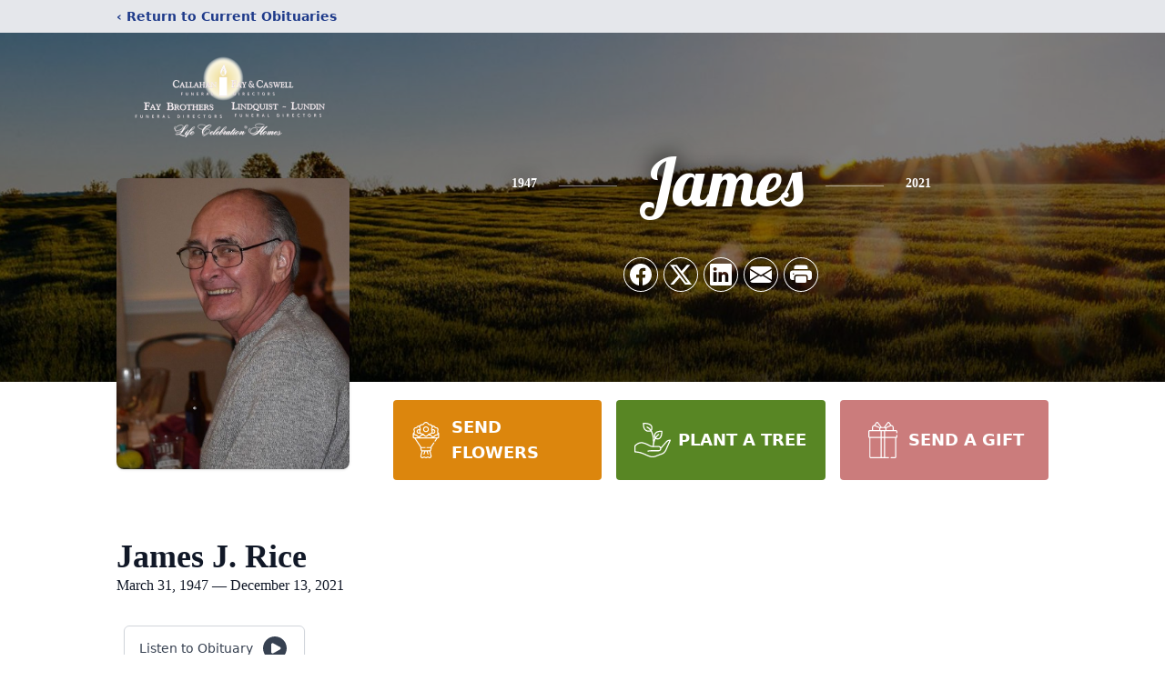

--- FILE ---
content_type: text/html; charset=utf-8
request_url: https://www.google.com/recaptcha/enterprise/anchor?ar=1&k=6LeAsLMfAAAAAAgTKiAGOhYE7J7b3XeMPCx26Q2p&co=aHR0cHM6Ly9vYml0cy5jYWxsYWhhbmZheS5jb206NDQz&hl=en&type=image&v=PoyoqOPhxBO7pBk68S4YbpHZ&theme=light&size=invisible&badge=bottomright&anchor-ms=20000&execute-ms=30000&cb=hbaglvrd0kou
body_size: 48845
content:
<!DOCTYPE HTML><html dir="ltr" lang="en"><head><meta http-equiv="Content-Type" content="text/html; charset=UTF-8">
<meta http-equiv="X-UA-Compatible" content="IE=edge">
<title>reCAPTCHA</title>
<style type="text/css">
/* cyrillic-ext */
@font-face {
  font-family: 'Roboto';
  font-style: normal;
  font-weight: 400;
  font-stretch: 100%;
  src: url(//fonts.gstatic.com/s/roboto/v48/KFO7CnqEu92Fr1ME7kSn66aGLdTylUAMa3GUBHMdazTgWw.woff2) format('woff2');
  unicode-range: U+0460-052F, U+1C80-1C8A, U+20B4, U+2DE0-2DFF, U+A640-A69F, U+FE2E-FE2F;
}
/* cyrillic */
@font-face {
  font-family: 'Roboto';
  font-style: normal;
  font-weight: 400;
  font-stretch: 100%;
  src: url(//fonts.gstatic.com/s/roboto/v48/KFO7CnqEu92Fr1ME7kSn66aGLdTylUAMa3iUBHMdazTgWw.woff2) format('woff2');
  unicode-range: U+0301, U+0400-045F, U+0490-0491, U+04B0-04B1, U+2116;
}
/* greek-ext */
@font-face {
  font-family: 'Roboto';
  font-style: normal;
  font-weight: 400;
  font-stretch: 100%;
  src: url(//fonts.gstatic.com/s/roboto/v48/KFO7CnqEu92Fr1ME7kSn66aGLdTylUAMa3CUBHMdazTgWw.woff2) format('woff2');
  unicode-range: U+1F00-1FFF;
}
/* greek */
@font-face {
  font-family: 'Roboto';
  font-style: normal;
  font-weight: 400;
  font-stretch: 100%;
  src: url(//fonts.gstatic.com/s/roboto/v48/KFO7CnqEu92Fr1ME7kSn66aGLdTylUAMa3-UBHMdazTgWw.woff2) format('woff2');
  unicode-range: U+0370-0377, U+037A-037F, U+0384-038A, U+038C, U+038E-03A1, U+03A3-03FF;
}
/* math */
@font-face {
  font-family: 'Roboto';
  font-style: normal;
  font-weight: 400;
  font-stretch: 100%;
  src: url(//fonts.gstatic.com/s/roboto/v48/KFO7CnqEu92Fr1ME7kSn66aGLdTylUAMawCUBHMdazTgWw.woff2) format('woff2');
  unicode-range: U+0302-0303, U+0305, U+0307-0308, U+0310, U+0312, U+0315, U+031A, U+0326-0327, U+032C, U+032F-0330, U+0332-0333, U+0338, U+033A, U+0346, U+034D, U+0391-03A1, U+03A3-03A9, U+03B1-03C9, U+03D1, U+03D5-03D6, U+03F0-03F1, U+03F4-03F5, U+2016-2017, U+2034-2038, U+203C, U+2040, U+2043, U+2047, U+2050, U+2057, U+205F, U+2070-2071, U+2074-208E, U+2090-209C, U+20D0-20DC, U+20E1, U+20E5-20EF, U+2100-2112, U+2114-2115, U+2117-2121, U+2123-214F, U+2190, U+2192, U+2194-21AE, U+21B0-21E5, U+21F1-21F2, U+21F4-2211, U+2213-2214, U+2216-22FF, U+2308-230B, U+2310, U+2319, U+231C-2321, U+2336-237A, U+237C, U+2395, U+239B-23B7, U+23D0, U+23DC-23E1, U+2474-2475, U+25AF, U+25B3, U+25B7, U+25BD, U+25C1, U+25CA, U+25CC, U+25FB, U+266D-266F, U+27C0-27FF, U+2900-2AFF, U+2B0E-2B11, U+2B30-2B4C, U+2BFE, U+3030, U+FF5B, U+FF5D, U+1D400-1D7FF, U+1EE00-1EEFF;
}
/* symbols */
@font-face {
  font-family: 'Roboto';
  font-style: normal;
  font-weight: 400;
  font-stretch: 100%;
  src: url(//fonts.gstatic.com/s/roboto/v48/KFO7CnqEu92Fr1ME7kSn66aGLdTylUAMaxKUBHMdazTgWw.woff2) format('woff2');
  unicode-range: U+0001-000C, U+000E-001F, U+007F-009F, U+20DD-20E0, U+20E2-20E4, U+2150-218F, U+2190, U+2192, U+2194-2199, U+21AF, U+21E6-21F0, U+21F3, U+2218-2219, U+2299, U+22C4-22C6, U+2300-243F, U+2440-244A, U+2460-24FF, U+25A0-27BF, U+2800-28FF, U+2921-2922, U+2981, U+29BF, U+29EB, U+2B00-2BFF, U+4DC0-4DFF, U+FFF9-FFFB, U+10140-1018E, U+10190-1019C, U+101A0, U+101D0-101FD, U+102E0-102FB, U+10E60-10E7E, U+1D2C0-1D2D3, U+1D2E0-1D37F, U+1F000-1F0FF, U+1F100-1F1AD, U+1F1E6-1F1FF, U+1F30D-1F30F, U+1F315, U+1F31C, U+1F31E, U+1F320-1F32C, U+1F336, U+1F378, U+1F37D, U+1F382, U+1F393-1F39F, U+1F3A7-1F3A8, U+1F3AC-1F3AF, U+1F3C2, U+1F3C4-1F3C6, U+1F3CA-1F3CE, U+1F3D4-1F3E0, U+1F3ED, U+1F3F1-1F3F3, U+1F3F5-1F3F7, U+1F408, U+1F415, U+1F41F, U+1F426, U+1F43F, U+1F441-1F442, U+1F444, U+1F446-1F449, U+1F44C-1F44E, U+1F453, U+1F46A, U+1F47D, U+1F4A3, U+1F4B0, U+1F4B3, U+1F4B9, U+1F4BB, U+1F4BF, U+1F4C8-1F4CB, U+1F4D6, U+1F4DA, U+1F4DF, U+1F4E3-1F4E6, U+1F4EA-1F4ED, U+1F4F7, U+1F4F9-1F4FB, U+1F4FD-1F4FE, U+1F503, U+1F507-1F50B, U+1F50D, U+1F512-1F513, U+1F53E-1F54A, U+1F54F-1F5FA, U+1F610, U+1F650-1F67F, U+1F687, U+1F68D, U+1F691, U+1F694, U+1F698, U+1F6AD, U+1F6B2, U+1F6B9-1F6BA, U+1F6BC, U+1F6C6-1F6CF, U+1F6D3-1F6D7, U+1F6E0-1F6EA, U+1F6F0-1F6F3, U+1F6F7-1F6FC, U+1F700-1F7FF, U+1F800-1F80B, U+1F810-1F847, U+1F850-1F859, U+1F860-1F887, U+1F890-1F8AD, U+1F8B0-1F8BB, U+1F8C0-1F8C1, U+1F900-1F90B, U+1F93B, U+1F946, U+1F984, U+1F996, U+1F9E9, U+1FA00-1FA6F, U+1FA70-1FA7C, U+1FA80-1FA89, U+1FA8F-1FAC6, U+1FACE-1FADC, U+1FADF-1FAE9, U+1FAF0-1FAF8, U+1FB00-1FBFF;
}
/* vietnamese */
@font-face {
  font-family: 'Roboto';
  font-style: normal;
  font-weight: 400;
  font-stretch: 100%;
  src: url(//fonts.gstatic.com/s/roboto/v48/KFO7CnqEu92Fr1ME7kSn66aGLdTylUAMa3OUBHMdazTgWw.woff2) format('woff2');
  unicode-range: U+0102-0103, U+0110-0111, U+0128-0129, U+0168-0169, U+01A0-01A1, U+01AF-01B0, U+0300-0301, U+0303-0304, U+0308-0309, U+0323, U+0329, U+1EA0-1EF9, U+20AB;
}
/* latin-ext */
@font-face {
  font-family: 'Roboto';
  font-style: normal;
  font-weight: 400;
  font-stretch: 100%;
  src: url(//fonts.gstatic.com/s/roboto/v48/KFO7CnqEu92Fr1ME7kSn66aGLdTylUAMa3KUBHMdazTgWw.woff2) format('woff2');
  unicode-range: U+0100-02BA, U+02BD-02C5, U+02C7-02CC, U+02CE-02D7, U+02DD-02FF, U+0304, U+0308, U+0329, U+1D00-1DBF, U+1E00-1E9F, U+1EF2-1EFF, U+2020, U+20A0-20AB, U+20AD-20C0, U+2113, U+2C60-2C7F, U+A720-A7FF;
}
/* latin */
@font-face {
  font-family: 'Roboto';
  font-style: normal;
  font-weight: 400;
  font-stretch: 100%;
  src: url(//fonts.gstatic.com/s/roboto/v48/KFO7CnqEu92Fr1ME7kSn66aGLdTylUAMa3yUBHMdazQ.woff2) format('woff2');
  unicode-range: U+0000-00FF, U+0131, U+0152-0153, U+02BB-02BC, U+02C6, U+02DA, U+02DC, U+0304, U+0308, U+0329, U+2000-206F, U+20AC, U+2122, U+2191, U+2193, U+2212, U+2215, U+FEFF, U+FFFD;
}
/* cyrillic-ext */
@font-face {
  font-family: 'Roboto';
  font-style: normal;
  font-weight: 500;
  font-stretch: 100%;
  src: url(//fonts.gstatic.com/s/roboto/v48/KFO7CnqEu92Fr1ME7kSn66aGLdTylUAMa3GUBHMdazTgWw.woff2) format('woff2');
  unicode-range: U+0460-052F, U+1C80-1C8A, U+20B4, U+2DE0-2DFF, U+A640-A69F, U+FE2E-FE2F;
}
/* cyrillic */
@font-face {
  font-family: 'Roboto';
  font-style: normal;
  font-weight: 500;
  font-stretch: 100%;
  src: url(//fonts.gstatic.com/s/roboto/v48/KFO7CnqEu92Fr1ME7kSn66aGLdTylUAMa3iUBHMdazTgWw.woff2) format('woff2');
  unicode-range: U+0301, U+0400-045F, U+0490-0491, U+04B0-04B1, U+2116;
}
/* greek-ext */
@font-face {
  font-family: 'Roboto';
  font-style: normal;
  font-weight: 500;
  font-stretch: 100%;
  src: url(//fonts.gstatic.com/s/roboto/v48/KFO7CnqEu92Fr1ME7kSn66aGLdTylUAMa3CUBHMdazTgWw.woff2) format('woff2');
  unicode-range: U+1F00-1FFF;
}
/* greek */
@font-face {
  font-family: 'Roboto';
  font-style: normal;
  font-weight: 500;
  font-stretch: 100%;
  src: url(//fonts.gstatic.com/s/roboto/v48/KFO7CnqEu92Fr1ME7kSn66aGLdTylUAMa3-UBHMdazTgWw.woff2) format('woff2');
  unicode-range: U+0370-0377, U+037A-037F, U+0384-038A, U+038C, U+038E-03A1, U+03A3-03FF;
}
/* math */
@font-face {
  font-family: 'Roboto';
  font-style: normal;
  font-weight: 500;
  font-stretch: 100%;
  src: url(//fonts.gstatic.com/s/roboto/v48/KFO7CnqEu92Fr1ME7kSn66aGLdTylUAMawCUBHMdazTgWw.woff2) format('woff2');
  unicode-range: U+0302-0303, U+0305, U+0307-0308, U+0310, U+0312, U+0315, U+031A, U+0326-0327, U+032C, U+032F-0330, U+0332-0333, U+0338, U+033A, U+0346, U+034D, U+0391-03A1, U+03A3-03A9, U+03B1-03C9, U+03D1, U+03D5-03D6, U+03F0-03F1, U+03F4-03F5, U+2016-2017, U+2034-2038, U+203C, U+2040, U+2043, U+2047, U+2050, U+2057, U+205F, U+2070-2071, U+2074-208E, U+2090-209C, U+20D0-20DC, U+20E1, U+20E5-20EF, U+2100-2112, U+2114-2115, U+2117-2121, U+2123-214F, U+2190, U+2192, U+2194-21AE, U+21B0-21E5, U+21F1-21F2, U+21F4-2211, U+2213-2214, U+2216-22FF, U+2308-230B, U+2310, U+2319, U+231C-2321, U+2336-237A, U+237C, U+2395, U+239B-23B7, U+23D0, U+23DC-23E1, U+2474-2475, U+25AF, U+25B3, U+25B7, U+25BD, U+25C1, U+25CA, U+25CC, U+25FB, U+266D-266F, U+27C0-27FF, U+2900-2AFF, U+2B0E-2B11, U+2B30-2B4C, U+2BFE, U+3030, U+FF5B, U+FF5D, U+1D400-1D7FF, U+1EE00-1EEFF;
}
/* symbols */
@font-face {
  font-family: 'Roboto';
  font-style: normal;
  font-weight: 500;
  font-stretch: 100%;
  src: url(//fonts.gstatic.com/s/roboto/v48/KFO7CnqEu92Fr1ME7kSn66aGLdTylUAMaxKUBHMdazTgWw.woff2) format('woff2');
  unicode-range: U+0001-000C, U+000E-001F, U+007F-009F, U+20DD-20E0, U+20E2-20E4, U+2150-218F, U+2190, U+2192, U+2194-2199, U+21AF, U+21E6-21F0, U+21F3, U+2218-2219, U+2299, U+22C4-22C6, U+2300-243F, U+2440-244A, U+2460-24FF, U+25A0-27BF, U+2800-28FF, U+2921-2922, U+2981, U+29BF, U+29EB, U+2B00-2BFF, U+4DC0-4DFF, U+FFF9-FFFB, U+10140-1018E, U+10190-1019C, U+101A0, U+101D0-101FD, U+102E0-102FB, U+10E60-10E7E, U+1D2C0-1D2D3, U+1D2E0-1D37F, U+1F000-1F0FF, U+1F100-1F1AD, U+1F1E6-1F1FF, U+1F30D-1F30F, U+1F315, U+1F31C, U+1F31E, U+1F320-1F32C, U+1F336, U+1F378, U+1F37D, U+1F382, U+1F393-1F39F, U+1F3A7-1F3A8, U+1F3AC-1F3AF, U+1F3C2, U+1F3C4-1F3C6, U+1F3CA-1F3CE, U+1F3D4-1F3E0, U+1F3ED, U+1F3F1-1F3F3, U+1F3F5-1F3F7, U+1F408, U+1F415, U+1F41F, U+1F426, U+1F43F, U+1F441-1F442, U+1F444, U+1F446-1F449, U+1F44C-1F44E, U+1F453, U+1F46A, U+1F47D, U+1F4A3, U+1F4B0, U+1F4B3, U+1F4B9, U+1F4BB, U+1F4BF, U+1F4C8-1F4CB, U+1F4D6, U+1F4DA, U+1F4DF, U+1F4E3-1F4E6, U+1F4EA-1F4ED, U+1F4F7, U+1F4F9-1F4FB, U+1F4FD-1F4FE, U+1F503, U+1F507-1F50B, U+1F50D, U+1F512-1F513, U+1F53E-1F54A, U+1F54F-1F5FA, U+1F610, U+1F650-1F67F, U+1F687, U+1F68D, U+1F691, U+1F694, U+1F698, U+1F6AD, U+1F6B2, U+1F6B9-1F6BA, U+1F6BC, U+1F6C6-1F6CF, U+1F6D3-1F6D7, U+1F6E0-1F6EA, U+1F6F0-1F6F3, U+1F6F7-1F6FC, U+1F700-1F7FF, U+1F800-1F80B, U+1F810-1F847, U+1F850-1F859, U+1F860-1F887, U+1F890-1F8AD, U+1F8B0-1F8BB, U+1F8C0-1F8C1, U+1F900-1F90B, U+1F93B, U+1F946, U+1F984, U+1F996, U+1F9E9, U+1FA00-1FA6F, U+1FA70-1FA7C, U+1FA80-1FA89, U+1FA8F-1FAC6, U+1FACE-1FADC, U+1FADF-1FAE9, U+1FAF0-1FAF8, U+1FB00-1FBFF;
}
/* vietnamese */
@font-face {
  font-family: 'Roboto';
  font-style: normal;
  font-weight: 500;
  font-stretch: 100%;
  src: url(//fonts.gstatic.com/s/roboto/v48/KFO7CnqEu92Fr1ME7kSn66aGLdTylUAMa3OUBHMdazTgWw.woff2) format('woff2');
  unicode-range: U+0102-0103, U+0110-0111, U+0128-0129, U+0168-0169, U+01A0-01A1, U+01AF-01B0, U+0300-0301, U+0303-0304, U+0308-0309, U+0323, U+0329, U+1EA0-1EF9, U+20AB;
}
/* latin-ext */
@font-face {
  font-family: 'Roboto';
  font-style: normal;
  font-weight: 500;
  font-stretch: 100%;
  src: url(//fonts.gstatic.com/s/roboto/v48/KFO7CnqEu92Fr1ME7kSn66aGLdTylUAMa3KUBHMdazTgWw.woff2) format('woff2');
  unicode-range: U+0100-02BA, U+02BD-02C5, U+02C7-02CC, U+02CE-02D7, U+02DD-02FF, U+0304, U+0308, U+0329, U+1D00-1DBF, U+1E00-1E9F, U+1EF2-1EFF, U+2020, U+20A0-20AB, U+20AD-20C0, U+2113, U+2C60-2C7F, U+A720-A7FF;
}
/* latin */
@font-face {
  font-family: 'Roboto';
  font-style: normal;
  font-weight: 500;
  font-stretch: 100%;
  src: url(//fonts.gstatic.com/s/roboto/v48/KFO7CnqEu92Fr1ME7kSn66aGLdTylUAMa3yUBHMdazQ.woff2) format('woff2');
  unicode-range: U+0000-00FF, U+0131, U+0152-0153, U+02BB-02BC, U+02C6, U+02DA, U+02DC, U+0304, U+0308, U+0329, U+2000-206F, U+20AC, U+2122, U+2191, U+2193, U+2212, U+2215, U+FEFF, U+FFFD;
}
/* cyrillic-ext */
@font-face {
  font-family: 'Roboto';
  font-style: normal;
  font-weight: 900;
  font-stretch: 100%;
  src: url(//fonts.gstatic.com/s/roboto/v48/KFO7CnqEu92Fr1ME7kSn66aGLdTylUAMa3GUBHMdazTgWw.woff2) format('woff2');
  unicode-range: U+0460-052F, U+1C80-1C8A, U+20B4, U+2DE0-2DFF, U+A640-A69F, U+FE2E-FE2F;
}
/* cyrillic */
@font-face {
  font-family: 'Roboto';
  font-style: normal;
  font-weight: 900;
  font-stretch: 100%;
  src: url(//fonts.gstatic.com/s/roboto/v48/KFO7CnqEu92Fr1ME7kSn66aGLdTylUAMa3iUBHMdazTgWw.woff2) format('woff2');
  unicode-range: U+0301, U+0400-045F, U+0490-0491, U+04B0-04B1, U+2116;
}
/* greek-ext */
@font-face {
  font-family: 'Roboto';
  font-style: normal;
  font-weight: 900;
  font-stretch: 100%;
  src: url(//fonts.gstatic.com/s/roboto/v48/KFO7CnqEu92Fr1ME7kSn66aGLdTylUAMa3CUBHMdazTgWw.woff2) format('woff2');
  unicode-range: U+1F00-1FFF;
}
/* greek */
@font-face {
  font-family: 'Roboto';
  font-style: normal;
  font-weight: 900;
  font-stretch: 100%;
  src: url(//fonts.gstatic.com/s/roboto/v48/KFO7CnqEu92Fr1ME7kSn66aGLdTylUAMa3-UBHMdazTgWw.woff2) format('woff2');
  unicode-range: U+0370-0377, U+037A-037F, U+0384-038A, U+038C, U+038E-03A1, U+03A3-03FF;
}
/* math */
@font-face {
  font-family: 'Roboto';
  font-style: normal;
  font-weight: 900;
  font-stretch: 100%;
  src: url(//fonts.gstatic.com/s/roboto/v48/KFO7CnqEu92Fr1ME7kSn66aGLdTylUAMawCUBHMdazTgWw.woff2) format('woff2');
  unicode-range: U+0302-0303, U+0305, U+0307-0308, U+0310, U+0312, U+0315, U+031A, U+0326-0327, U+032C, U+032F-0330, U+0332-0333, U+0338, U+033A, U+0346, U+034D, U+0391-03A1, U+03A3-03A9, U+03B1-03C9, U+03D1, U+03D5-03D6, U+03F0-03F1, U+03F4-03F5, U+2016-2017, U+2034-2038, U+203C, U+2040, U+2043, U+2047, U+2050, U+2057, U+205F, U+2070-2071, U+2074-208E, U+2090-209C, U+20D0-20DC, U+20E1, U+20E5-20EF, U+2100-2112, U+2114-2115, U+2117-2121, U+2123-214F, U+2190, U+2192, U+2194-21AE, U+21B0-21E5, U+21F1-21F2, U+21F4-2211, U+2213-2214, U+2216-22FF, U+2308-230B, U+2310, U+2319, U+231C-2321, U+2336-237A, U+237C, U+2395, U+239B-23B7, U+23D0, U+23DC-23E1, U+2474-2475, U+25AF, U+25B3, U+25B7, U+25BD, U+25C1, U+25CA, U+25CC, U+25FB, U+266D-266F, U+27C0-27FF, U+2900-2AFF, U+2B0E-2B11, U+2B30-2B4C, U+2BFE, U+3030, U+FF5B, U+FF5D, U+1D400-1D7FF, U+1EE00-1EEFF;
}
/* symbols */
@font-face {
  font-family: 'Roboto';
  font-style: normal;
  font-weight: 900;
  font-stretch: 100%;
  src: url(//fonts.gstatic.com/s/roboto/v48/KFO7CnqEu92Fr1ME7kSn66aGLdTylUAMaxKUBHMdazTgWw.woff2) format('woff2');
  unicode-range: U+0001-000C, U+000E-001F, U+007F-009F, U+20DD-20E0, U+20E2-20E4, U+2150-218F, U+2190, U+2192, U+2194-2199, U+21AF, U+21E6-21F0, U+21F3, U+2218-2219, U+2299, U+22C4-22C6, U+2300-243F, U+2440-244A, U+2460-24FF, U+25A0-27BF, U+2800-28FF, U+2921-2922, U+2981, U+29BF, U+29EB, U+2B00-2BFF, U+4DC0-4DFF, U+FFF9-FFFB, U+10140-1018E, U+10190-1019C, U+101A0, U+101D0-101FD, U+102E0-102FB, U+10E60-10E7E, U+1D2C0-1D2D3, U+1D2E0-1D37F, U+1F000-1F0FF, U+1F100-1F1AD, U+1F1E6-1F1FF, U+1F30D-1F30F, U+1F315, U+1F31C, U+1F31E, U+1F320-1F32C, U+1F336, U+1F378, U+1F37D, U+1F382, U+1F393-1F39F, U+1F3A7-1F3A8, U+1F3AC-1F3AF, U+1F3C2, U+1F3C4-1F3C6, U+1F3CA-1F3CE, U+1F3D4-1F3E0, U+1F3ED, U+1F3F1-1F3F3, U+1F3F5-1F3F7, U+1F408, U+1F415, U+1F41F, U+1F426, U+1F43F, U+1F441-1F442, U+1F444, U+1F446-1F449, U+1F44C-1F44E, U+1F453, U+1F46A, U+1F47D, U+1F4A3, U+1F4B0, U+1F4B3, U+1F4B9, U+1F4BB, U+1F4BF, U+1F4C8-1F4CB, U+1F4D6, U+1F4DA, U+1F4DF, U+1F4E3-1F4E6, U+1F4EA-1F4ED, U+1F4F7, U+1F4F9-1F4FB, U+1F4FD-1F4FE, U+1F503, U+1F507-1F50B, U+1F50D, U+1F512-1F513, U+1F53E-1F54A, U+1F54F-1F5FA, U+1F610, U+1F650-1F67F, U+1F687, U+1F68D, U+1F691, U+1F694, U+1F698, U+1F6AD, U+1F6B2, U+1F6B9-1F6BA, U+1F6BC, U+1F6C6-1F6CF, U+1F6D3-1F6D7, U+1F6E0-1F6EA, U+1F6F0-1F6F3, U+1F6F7-1F6FC, U+1F700-1F7FF, U+1F800-1F80B, U+1F810-1F847, U+1F850-1F859, U+1F860-1F887, U+1F890-1F8AD, U+1F8B0-1F8BB, U+1F8C0-1F8C1, U+1F900-1F90B, U+1F93B, U+1F946, U+1F984, U+1F996, U+1F9E9, U+1FA00-1FA6F, U+1FA70-1FA7C, U+1FA80-1FA89, U+1FA8F-1FAC6, U+1FACE-1FADC, U+1FADF-1FAE9, U+1FAF0-1FAF8, U+1FB00-1FBFF;
}
/* vietnamese */
@font-face {
  font-family: 'Roboto';
  font-style: normal;
  font-weight: 900;
  font-stretch: 100%;
  src: url(//fonts.gstatic.com/s/roboto/v48/KFO7CnqEu92Fr1ME7kSn66aGLdTylUAMa3OUBHMdazTgWw.woff2) format('woff2');
  unicode-range: U+0102-0103, U+0110-0111, U+0128-0129, U+0168-0169, U+01A0-01A1, U+01AF-01B0, U+0300-0301, U+0303-0304, U+0308-0309, U+0323, U+0329, U+1EA0-1EF9, U+20AB;
}
/* latin-ext */
@font-face {
  font-family: 'Roboto';
  font-style: normal;
  font-weight: 900;
  font-stretch: 100%;
  src: url(//fonts.gstatic.com/s/roboto/v48/KFO7CnqEu92Fr1ME7kSn66aGLdTylUAMa3KUBHMdazTgWw.woff2) format('woff2');
  unicode-range: U+0100-02BA, U+02BD-02C5, U+02C7-02CC, U+02CE-02D7, U+02DD-02FF, U+0304, U+0308, U+0329, U+1D00-1DBF, U+1E00-1E9F, U+1EF2-1EFF, U+2020, U+20A0-20AB, U+20AD-20C0, U+2113, U+2C60-2C7F, U+A720-A7FF;
}
/* latin */
@font-face {
  font-family: 'Roboto';
  font-style: normal;
  font-weight: 900;
  font-stretch: 100%;
  src: url(//fonts.gstatic.com/s/roboto/v48/KFO7CnqEu92Fr1ME7kSn66aGLdTylUAMa3yUBHMdazQ.woff2) format('woff2');
  unicode-range: U+0000-00FF, U+0131, U+0152-0153, U+02BB-02BC, U+02C6, U+02DA, U+02DC, U+0304, U+0308, U+0329, U+2000-206F, U+20AC, U+2122, U+2191, U+2193, U+2212, U+2215, U+FEFF, U+FFFD;
}

</style>
<link rel="stylesheet" type="text/css" href="https://www.gstatic.com/recaptcha/releases/PoyoqOPhxBO7pBk68S4YbpHZ/styles__ltr.css">
<script nonce="QjxJ8qd24fUeVctNHUkdIg" type="text/javascript">window['__recaptcha_api'] = 'https://www.google.com/recaptcha/enterprise/';</script>
<script type="text/javascript" src="https://www.gstatic.com/recaptcha/releases/PoyoqOPhxBO7pBk68S4YbpHZ/recaptcha__en.js" nonce="QjxJ8qd24fUeVctNHUkdIg">
      
    </script></head>
<body><div id="rc-anchor-alert" class="rc-anchor-alert"></div>
<input type="hidden" id="recaptcha-token" value="[base64]">
<script type="text/javascript" nonce="QjxJ8qd24fUeVctNHUkdIg">
      recaptcha.anchor.Main.init("[\x22ainput\x22,[\x22bgdata\x22,\x22\x22,\[base64]/[base64]/MjU1Ong/[base64]/[base64]/[base64]/[base64]/[base64]/[base64]/[base64]/[base64]/[base64]/[base64]/[base64]/[base64]/[base64]/[base64]/[base64]\\u003d\x22,\[base64]\x22,\x22w6A5LcOhTW8RwoXCgcKFw7pJwpdDwqfCm8KLUcO/GsOLCsK5DsKsw7MsOjLDi3LDocOFwqw7f8Osb8KNKxLDt8Kqwp4VwrPCgxTDsH3CksKVw5ptw7AGZcKCwoTDnsOjAcK5YsOUwqzDjWAkw7hVXTtawqo7wqIkwqs9dgoCwrjCkSoMdsK2wq1dw6rDqi/CrxxhT2PDj3vClMOLwrBRwrHCgBjDgsOHwrnCgcOffDpWwqLCg8OhX8O+w63Dhx/CtknCisKdw6rDosKNOFvDlH/ClWzDrsK8EsOmVlpIXmEJwofCkxlfw67DiMOofcOhw77Dsldsw4BHbcK3wpA6Ijx2ETLCq1/Ci11jcsOjw7Z0R8O0wp4gZzbCjWMxw57DusKGHsKHS8KZGsOXwobCicKow59QwpB1c8OveETDhVNkw7bDsy/DojAyw5wJP8OJwo9swqXDvcO6wq5+QQYGwoPCqsOeY33CicKXT8KNw5giw5IpJ8OaFcOeIsKww6wbfMO2AA3CpGMPY347w5TDql4dwqrDgMKEc8KFfsOJwrXDsMOCD23Dm8OQKGc5w6TCssO2PcKhM2/DgMKsZTPCr8K4wpJ9w4JTwrvDn8KDfGlpJMOcaEHCtFJ/HcKRGzrCs8KGwq1Iez3Cu3/CqnbCnATDqj4dw5BEw4XCjVDCvQJMeMOAcxsjw73CpMKVCkzClhLCi8OMw7Ahwp8Pw7o4aBbClDbCtMKdw6JPwok6ZUkmw5ASGcOLU8O5bMOCwrBgw6nDkzEww7bDq8KxSCTCn8K2w7RiworCjsK1NMOgQFfChifDgjHCgU/CqRDDnUpWwrp3woPDpcOvw60wwrU3M8OWFztTw4fCscO+w4bDhHJFw70fw5zCpsOAw4NvZ2jCmMKNWcO8w588w6bChsK3CsK/[base64]/JWQ/[base64]/AHHDty46w48/E8OtNcOtwpZ7Sg5NfMKSLFfDuzdBd3XCulrCtRdDa8Oaw5HCr8KJRglDwrITw6tiw5RTbT4xw7U1wqbChg7DuMKqFRM+O8OdOnwpwqsQcUkuOBApXVQuPMKBZcOwcMO8Dg/[base64]/[base64]/[base64]/[base64]/ChWsZDsKPXEpXw7VpJi5AwrfDpMK8JGBGwpt4wqxgw4QEFcOHVMKAw5rCrMODwp7DtMO8w7Njw5HCug9swo/Dqi/Cn8KkIxnCoHvDr8OHDsONIyM3w7QPw4Z7NnfCkSprwoUMw4tcKFU0XMONA8OoSsK9N8OXwr12w4zCl8O9UHTCsx8fw5U1MMO8w6vDilE4TWfDowjDjmduw67Cgx0hdMKTFB/CjEjDriMJeR3CvcOjw7R1ScK2H8KcwoRSwoU1wqZjKiFhwo3DtMKTwpHClmZbwpbDl3UsOEB3JcKEw5bCsWnCnGgpwo7DpEYQZXZ5HMO/ISjCvsKRwp/DhMKcRnnDvXpAFsKPwo0Dc3rCucKCwo1KOGMbTsOew6LDlgnDgcOUwrFXYF/CiBlhw61ow6FlA8OnNU3Dl1zDq8K6wrE5w5xyQzHDs8KpRmDDo8K6w7XCk8K7R3JIJcK1woTDtEolcHAfwoFKAm/DtivCgyQAbsOqw6Jcw4/CjG7Cr3jClSfDmWbCuQXDisKFc8K8ZiIew6lUCQo6w78Bw7xSF8KtIFILcWpmHC0Mw63Ci3LClVnCusKHw658wrwMw5fCmcKPw6FUF8OGwpnDnsObIBnCgG7DqsKMwr4rwp0dw5o/[base64]/DtMK7w4hgwrZDw4Egw49MeigHUMKxPsKnw4YfPEvCtCTCncKbECBuHMOtPikmwpg0wr/[base64]/CkUtEPcKdcBHDncKGw7AhX0NPWC4ECsOKw6bDr8KtG17DkhQeP1gaSFzCsHlURQ1hTQ0qaMKKNGHDuMOpK8KEwozDksK6ZUQgV2fCncOHfMKvw7rDjkDCuGHCq8ORwqzCs39NRsKzwqPCkAPCuEnCocKvwrrDicOBK2d/[base64]/ChcOaIsOXa8Kiw6bDkh9dSHIPd8OHwpfDncOSB8OVwrFcwpFCIB5lw5nClXglwqTCoDhhwqjCuUVywoIywq/Dt1IGwroHw7PCnsKYcXPDnVhQZ8OhdMKVwoLDrsOxaRkbEsOUw4jCuwvDjcK6w5bDmsOlVMO2MwgbAwAlw4HCuF9hw57Du8KmwoV/w6U1wp3CrT3CrcOkdMKJwq9SWzFXCMOfwqcBw6LDs8Khwr1rF8KEFMO/RjDDmsKGw6/[base64]/DlTTCuFUUDsKvw4nDpsKXw6ooAkfCoMO2woDCj8O6UsO9dsOtU8K8w4nDtnbDiRbDgsObHsKjMiPCs3RwCMOow6g7QcO8w7YBGcKQwpcNwoJ0T8O4wr7CrsOeTwc0wqfDuMKbHWrDgkPCi8KTPCPDtW9DO0suw7/CuWTCgzLDqwQlYX3DmRfCi0R5RjMiw6rDt8KFVkHDgkhYOBNxT8Oyw7DDqw8/w40hw74vw5EuwpHCl8KWKAfDiMKHwosYwrbDg2gAw5F/[base64]/[base64]/CqMKuwo4Aw7x/BcO0w4g9bl0OQiNYw4o5djjDknAnwojDkcKSEkgZccKVJcKrEVhZwqfDulpnE0p0B8Kvw6rDkBxyw7F/w7JORxfDjFPDqsK7AcKgwp7DrsOkwpnDgcKbEyPCtMK7axDCmMKrwo95wpfDmsKlwqojfMOTwrwTwq8MwrjCj11jw6E1W8OJwqVTYMKbw73CrcKEw6k2wrnDs8O4XcKawpoMwq3CoHAyI8OEw74Aw6LCqUvCqGbDtgczwrVUT2nCmXrDjSgYwqbDjMOldx04w5Z/K0vCs8Kzw5zClTnDmj/[base64]/DgMOaAGjDk3/DvsOFSFzCusODTsKzwonDnsObw6HCssKWwrN9w6IFwod4w5/DnnnCjnHDiHDDmMOKw7/[base64]/DgMOqay3DmVBDwqNmw4M1wozCiMOPwqMCHsKXZT/CgRfCii3ChFrDoXA3w53DucKsOwo+w5YYbsOZwpEsW8ORZWZlYMO9MsOXZMONwp3CnkzDtlUWI8KoJBrChsKAwp/DvUV+wqtFPsOGIsObw6/[base64]/[base64]/DgiXDpcK4wrZdwpXCmcOrwrnDkznDmcKEw5HCgRU2w73CtTjDj8KvKQkMITbDscOPdAnCtMKDw70EwpjCiWIow7Bzw7zCsF/Cu8Oew4zCpMOJOMOtIsOwDMO6NsKHw5l5F8OzwoDDtTR+AMOgbcOeO8OzKMOlOynCnMOkwpcqVjnCnwDDmMKSw6/CnSNQw757w5zCmSvDhWgFw6bDi8KvwqnDrXlZw6YfD8K7NcOUwpdbVcKUE0QPw4zDnwPDicOaw5gRBcKdDicXwqMuwrEtBDvDlCgSw7A1w5JFw7XCgXfCqlsew5HDhikSBnjCq1FOwrfCrGPCuV7DjsKUGzVYw7zCqzjDoCnCvcKSw4/ChMK0w45NwqABPh7DtT57wqPCmcOwL8KwwpPDg8K/wrkBXMOdGsK7woB8w6kdZggvbTfDnsO/w5bDvQzCr0/DnnHDvWsPdVkiSQ/[base64]/w6UvwpIOCMKAf2LDjE99H8KMcSZ/wpvDuMK8VcORMGUgw7dFbsKNKsKWw49Kw7DCrsKHXCsZwrQ3wqnCvQjCuMO6cMOHShLDhcOAwq8Lw4sfw7HDlkLDnGR2w50FDgPDk30oI8OAw7DDlUgCw7/CvsOsQAYKw4rCtMOYw6PDnsOZTxxUw4wSw5nCtGY3eBTDgj7CqcOEwq7CkiFVPsOfOsOCwpnCkVTCt1LCl8KdIFE2wqlsCjHDuMOPS8O4w4DDrVHDpcKpw68gZFVPw6rCuMOTw6sTw5jDj2XDoQ/DuxkwwqzDgcKAw4nDhsK6w5LCuGoiw7Moe8KUGzfCjxbCtRcOwqYye15YLMOvwo5vJggFPi/DtybDmMKoIsK/Mm7CqiUKw59Cw6zCjkxIwoAPZgTCpcKhwq14wqfCjMOqfn9AwqPDhMK/w50CA8OTw7IDw77DpcOZwrckw7kOw53Cg8OaKQHDkxjCuMOhYWJXwp5TC23DssK6c8Kaw4lnw5NYw6DDk8K9w4xbw7TCvsO4w5XDklUnYFbCmsKYwp7Ct3p4woIqwqLCj0Jpwr7CnlXDqsKgwrB9w4nDlsOxwr0LIMO9AcO/wr3DuMKYwoNQfiEaw5dGw6XChjjCoCcKBxQNK27CnMKMV8KnwolYCcOFf8KKUj5sW8O9MjU/wpsmw7FGZcK6RcO2wo7CnVfChTsaIsKwwo3DsD4zJ8KVMsOYKSQ2w7vChsOQDGHCpMKlw5YYAxLDmcK1wqZSbcKkMQPDp3kowq5MwprCkcOTQcOQw7TDuMKIwr/CoUEuw4/[base64]/wpvCoMKFwrx8wonDqk4JbWPDijvCqFFwbELCvywjwpTDuFEgRsK4CidxJcKywqnDscKdw5zDpERqSsKBBcKsGMOrw5YqCcK0GcK+wrrDuW/ChcOywrpzwrfCqmIdKVzCp8O7wpx2Nkg8wookw6x4SsOMw7bDgn04w5RBFVLDusK7wqx5w53Dh8KqYsKhRHZXLj4gWsO/wqnCssKYZjZZw6cZw7DDrsOnw5Asw5bDpQ0hw5PCmWPCm1fClcKCwrpOwp3CusOEw7Uow7bDkMKDw5jDn8OvQcOTA3nCt2QMwobDn8Kwwp5/wqLDqcOCw7tjOhnDvsK2w70zwq5gwqbCmSFqw581wr7DlmBzwrR8HmTClsKAw5UrIUEGwq3ChMOfK1FOEMK1w5QdwpNAWiRgQsOwwoE8JBxARD4vwqIae8Ovw6Rewr0pw4bDusKow4dqJsOoUTTDksKUw7zCtcKWw6xFCMOXVcOhw4LClhNTWMKRw7DDisKTwqk/wo/[base64]/w6ImwpnCkcKqwoQkKMOXbcKLwqYCwpjCucK6QlbDscKgw6bDj14twqoFasKawrttXVrChMKyJVsDw6jCpEVGwpbCvFfDkznClxzClgklwr3CtMKKwr/DqcOawocxHsOePcO2Z8KnOXfCqcKBBSxNwqDDu0o+wqIjLHpfLmsiw4TCpMO8wr7DgsKZwqZ6w5s1U2IBwoJhKBvCr8OFwo/[base64]/[base64]/ClcO/w6lfF8KdJVBQwpvCusKSc8KgL8KhZMOywpA9wr7DlH0Ew4F3CgI/[base64]/[base64]/DgcKHSAdBLw8hw4I6wrHDpcOww54/[base64]/Dn8KITMO6ccOAYcOcWi7Dq2BCw4JAR8OgOwVdWiBaw47CssKDDE3Dr8OZw6PClsOoR1wldx/DjsOIRMO0dS8eBGtMwrfCtRslw5DDvsOEHTE+w5PCq8KBwolBw7Udw6LCqEZnw6w4Chpbw7PDp8KtwpHCoSHDvT9GesKZfMK8wqvDhsO2wqJxIWEiVAlIFsObZ8KtbMOiBmzDl8KTQcKJdcKFwrLDuUXCqA8yYnMtw5DDscOpOA/CjsO/GEHCrsK7fAbDgyvDkHDDryPCs8Klw4QAw6vCnUM5d2DDicOhd8KhwrESZ0HCk8KZKTcbwokYDBYhOWEYw6zCusOTwqh8wrfCmsOcPMO8DMK9IAzDkMK2OsO1GsOmw4lxWTzCjsOqG8OPOcKxwq9BKxNTwp3DiXoUP8OpwqjDkcKlwpRAw6vCgWt/AjxVGsKnOcK8wr4uwpRtQMKadltQwojCkHXDil/Cu8O6w4vChMKFw4wtw4k9HMO9w6fDisKVHW/DqD1Awo/CpUpCw4IZaMOYbMOkJisFwpRdXMOew63Cv8O+BMKiF8Kfwo4YMhzCpcODB8KdBcO3Jilxw5d2w6gGaMOBwqrClMK8wrpTBMK/QRQJwpYwwo/CiCHDucKBwoRvwp/DhMOJDcKwK8KFbChywqcINAbDiMOGG0RkwqXCmsKPI8KuETjCsSnCkCU4Z8KQYsOfFMOuJcOdccOPH8KOwq3Chw/DtwPDqMKITRnDvgbCuMOpI8KfwoDDuMOgw4NYwqjCm18APUrClMKWwoXCgivDnsOvwogxN8OrEsOPEcKaw7dHwp3DiS/DlHHCvTfDoSLDiwjCp8OPw7F1w6rCvcKfwrISwoUUwqMxwpJWw4rDpMKVLw/DrGHDgBPCkcORUsOZb8KjUMOIRcOQJMKuFBomWhTCmsK+F8O/wq0LOxMvAMOfwotDJcK3BsObDMK9wpbDi8O2wokYZcOXGQnCrCfDm3nCiGfDpmttwpJIbSgBXsKKwoXDrD3DuggIw5XChEHDvcKoW8K2wqtpwq3DjMKzwpNCwo/CusK9w7pew7t0wqLCj8OQw43Cv2TDhkTCr8OiLmbCmsObV8O1wonCu37Dt8Kqw7QOf8Kew6c4DcOnScO4wq1NMMOTw4/DicOaBz3CiGnConptw7dTTlE4dkfDjULCrcOTPQpnw7Q/wpFdw47Do8Ohw7cHO8KGw6hEwpsYwqvCpijDpGzCqsK5w7vDtw/[base64]/LsOFX8Kxw4DDtjIYKsOSEB/ChlXDgwkYesK8w6bDnmkPZsK+wqQTdcOcX0vCp8KqGcOzVcOSFT3Dv8OIFMOlE24AejXDk8KSPsK6wpxIECxGw5MFRMKNw7jDqsKsEMKjwrcZT2zDsQzCuw1JEMKIBMO/w7LDpA7DhsKLIcOeKV/Cl8OBGl86fD3CiAHDkMO3wq/Dg3fDhF5Dwox6czo/[base64]/LcK8ViNEw5HCisOZwrnCiQgTWAhzRcKMw5/DgyRzwqAqV8OJw7hdeMK8wqrCo2pPwq8lwoBFwrYuw4jCom7CpMKaOljDuEXDtsKCDUzCicOtOQXCq8KxcXpSwozCvmbDjsKNTcKcWTnCgsKlw5nDhsKFwq7DsnohU3cBcMKGCgpMwoFfIcOOwrdydG11w4LDukJQLWN/w5jDj8KsRcOgw7dbw75Lw58/wo/[base64]/Ej4uNcKlYcO6wqrDv8KGw6XDpsKTw65PwpXCscKnLMONE8KZVRzCrsKywpJDwrwqwrEeRjDCrjnCtSJAH8OFHVTCnMOXGcKjXCvCusKcQMK6ekbDisK/fQDDqDnDiMOOKMKxEhHDksK5ZE0aYHtOXMOIDCYVw6pxSMKnw65dw6TCoWYfwpHCosKVw5LDhMOGFcKMWCsmIDosaD3DiMOdJG16J8KXVgvChMK8w73DmGo8w4fCscOXSCMiwpAfP8K4e8KdXB3Ch8KZw7ErGxrDn8KSMsOjw4gxwp7Dsi/ClyXDkx0Mw7cFwqzDsMOywosKF1bDmMOIw5LDpE9Fw47Cv8OMM8OZw67CuRrDlMOdw43DscKZwpPCkMOGwrnDmArCj8Opw64zbhJ5w6XCv8KRw6zCigA0GG7Co1ZIHsK0BMOXwovDs8Oyw7MIw7lqB8KHbiXCjnjDsgHDmMOQZ8OWw6A8O8OFZsK9wpvCqcK/RcOHVcKRwqvCg3oHV8KUTDLCt1zDiFfDn2QEw5sKR3bDgMKZw4rDjcKZIcKqJMKde8KHRsKHAy8Cw5teQWI4w5/Cq8ODG2bDncKKWcK2w5QGwopyB8ObwpjCv8KiPcO/RTvDlsKzXgRBThDCkmwpwq4QwqHDk8OBQsKPTMOowopawqZIDHJXQRDDocKyw4bDp8KnRB1cVcOfRT4UwoMpGVd9RMOPWsOtfRTCjm7Dlwo9wpDDpWPDk17Drnhqw4gOMjdCUsK3bMKsaCgCOSoCKsOrwq/DpwPDjcOIw5fCj3DCrMKUwqEyHGDCh8K5CsKLYWhzw7dRwojCg8KPwp3CosKswqJMUsOBw7ZcdsOgHWplbHXCsnTCjBnDn8KFwrjCm8Ohwo7CiRh2MsOydFfDn8K3wptZE3fCg3nDrETDpMKywrfDqcK3w54yM2/[base64]/wqRfwrM4woXCoMKPOEJJYix7wqlxwoUjwo7Cl8KAw5/DoQPDuyrDg8KPDw3Ct8OUQsKPWcKBWcK0RnnDpsKEwqJjwofCoUV1AAPCtcK5w71pdcK+cw/CpwHDslkcwoVhCARTwqk4Q8OZFGfCkh3CksOAw5Fcwocywr7CqmbDvcKLwrhkwrFkwq9Mwqw7RD/DgcKAwoEuJcKfasOKwrxzbSh3MiUjAMK7w70nw43DqFQWwpzCmkYBXsKKDcK0NMKrecKxw6B8EMOlw4kDwr3DiRxpwpYnO8KwwoIbGxl/[base64]/w7dhw7DDisKBGMO2w6t+C3sxw6dPMAxMw5o6OsOVAloOwpXDisOxwpsiScKuR8O6w5vCjMKtwoZ5w6jDqsO9B8KwwofDjWfCuQgcFsOmGwLCpF/DkVN9WS/[base64]/CkMKUSzgYTkIlLMOMfcKzEMKuwpdMfW3CvHnCglzDm8OAwoV6RkrDk8KmwrnCpcKQwpbCs8KMwqN/QsOACRAJw4vDhMOHbzDCmkdDasKuHEvDtsKnwohjHMKCwrI6w5jDvMKuSksJw7XCrMKvZEQ2w5LCmy/DonXDhcOHIMOoOywzw5/DnC7DtBjCtjFjw51iNcObwobDlR9dwq1Vwo0sTcO6wpouGRLDoCbDjMKZwpFdDsKQw4law7JbwqZjwqhpwr44wpzCpcKkD0fCuVdVw5Mewp3Dj1HCjlJRw5pqwpsmw7kAwrbCuCEka8Kra8O2w5zCoMOCw4dIwovDnsOLwqfDkHdwwrsGwqXDjwfCpjXDqnnCqy/CgcOTwqrCg8OtX1R/wp0dwrvDnWzChMKJwq7DsiQHOwTDhMK7ZG8HWcKJaTJNwp7DiyzDjMKfFHfDvMORI8Oowo/CpMKlw7DDu8KGwpnCsldqwqMpB8K4w6xHw6pZwqzCj17Ck8OocSHCiMOcdXHCn8OZc2N4AcOWTcOwwpzCo8Oww5bDrUAccF/Dr8KnwqZZwpXDg0LCgMK+w7HCpMOgwqwxw7DDs8KVWgbDqjVaSRXCvzZWw6pVZVvDpWTDvsK2TxzCp8KMwqgIcjlVOsO+E8K7w6vDisKPwqvCsGYDaGjDk8KjfsKww5VpW2bDnsOHwrHDgEITdBPDisO/dMK7wozCuylIwpdSwqDCp8KyRMKtw6/DmgPCrQZcw4PCnSsQw4rDucKPw6bClsKabsKGw4HCmGnDsHrCjV4nwp7DjFfDrsKPQ1lfW8OUw6/CgilaOx/DncORE8KawoTDnivDsMOLFcOxKVlhF8OxVsO4XgkzZcOcN8KgwqnCh8KDwoPDmglHw79kw6/[base64]/CmwXDqwnCgBQgMFAhDjTDqsOYPSIjwqXCr2fChUrCusKewrnDmcKmUTfCiy3CtCVzQFfCj1zClyLCqcK1DB3DnMKCw5zDl0Zrw4V/w6TCpgTCu8KvQcObw6jDrMK5wrvCqAQ8w4bCvR1Yw6LChMOmwpTChHNkwp/Cl1HCpMOoD8O/w4/[base64]/DkcOww5rDtgJywqtyazo/w5Y6wpt4woTCtETCuVdvw50hX03CkcKXwp3CvsO9LEx2bcKTBU8qwp9bX8KfX8OQccKowqhjw53DkMKYw51Cw5l7SMKqw5nCpXfDgA1ow6XCqcONF8KTwq1MIV3ClB/CmcKdNsOrPcKfHxrCsw4XLcK8w4vClsOBwrxrw7zCmsKWJcOcPFxvIsKdGyZJSHDCk8KxwoMpwpzDlCzDtMOGW8Khw58AZsKow4rCgsKyTizDiG/[base64]/woEOecOdfsOrw4jDuMOuw67CgVPDvcOhw4HDvcOhw6dQdzMRw6TCqmLDsMKsWVJ5YcO7bQhJw6HDh8OGw7nDkjFRwo02w4Exwp/[base64]/Dp8OjG8KoMcO/[base64]/CvjvCuR5QYcK1w6QcX31xTjoHB8OEWnLDhMOrw4Q1w7R4wrwFDHLDgGHCocOUw5PDs3ZOw5LCmHIrw4HDjBLDrFMFORrCicKIw6vCssKhwoJIw7DDlCPClsOnw7XCl1jCgwLCrsOgUApdPcOPwoJGwpjDhEZTw5l/wp1bHsO+w4IySQfCpcKcwrJmwq1NU8OACcOwwrB0wqAQw6kHw7PCjiTDmMOjaFTDnBdWw5rDnMOlw5RQKz7CisKqw4F2wpxdSjvCv05Ow4HCsVwiwrB2w6zCsB/CoMKEbhkpw64Lw7kEY8KUwo9dwpLDhMOxFzs/WXwufnAoUDrDiMOvB0Y1w4HDqcO5wpXDlcOKw6g4w5HCo8OfwrHDvMK3Fz18w4ctLsOzw73DrlbDrMOaw6QewpZHGsKAKsKEWzDDu8Kjw43CoxY9TXlhw5NqD8Kvw7jCrcKlfE90wpFrfMOcdhnDpsKkwps/GsOdLV3DpsKxWMKSOnYLd8KkK3UHMQUdworDi8OuasOdwpxfOSTDoHzChMKgWAAYw503A8OiMBzDmsKqWzhlw4/Dk8KxMFUhC8K1wrRuGzEnP8KebHXCjXXDiml0AF3CvSEcw44uwqohGUEVWw/CkcOew7QVNcK7Kj0UIcKzRD9YwoARw4TDvkwbB27CihLCnMKheMKmw6TCi1RKOsObwrxdLcOePSTDs04+BjMGBFfChMOVw7vDmsOZw4nDvMOuBsKcYkZGw7HCnTpjwqkcecOke1PCi8KMwqvCpsO9wpPDtMOsCsOIB8O/w7vDhnTCqsKVwqh3ThIzw53DiMOuL8OyFsONQ8Kpw7IBT1kKUF1ZQUbCoT/Dng/DusOZwo/CkzTDr8OsY8OWW8ORF2s1wrxOQwwrwqFPwrvCjcOlw4V1SW/DqcOXwrTCnFzCtcOKwqpWOMO5wolvCsOkTWLCl1RZw7BZTGPCoybDhi/CmMOIHMKPIXHDpMOGwpLDnldbw4XCmMOlwpvCtsOcUsKjOHRlLMK+w7hKLBrCnAbCu3LDssOXCXIewrFtehNFAsKow4/CnsOIbB/CiQRwdT4rZ2rDoXZVbgbDj37DjjhBRl/[base64]/wrVPwoTCqiTCvsOcf8KawqvDgcKBe8O1UngWKMO3wovCjizDiMOFGMKGw7xRwrI4wr7DjcOuw6XDr1vCncKNNMK1wqzDn8KPdMKEw5Aow780w5FvFcO0wrFkwq1kTVjCsWPCocOeVcKNwoHDhWbChyVGWHXDuMK7w5bDpsOTw7bCh8OzwqjDrznDmXI/wohuw73DvcKvwpzCocOVwozDlizDvsOYC0NmbDMEw6nDpQfDicKzd8OaB8Omw53DjsO2GsKiw6TClFjDmMO9YMOrPEnDsVAbw7h6wphxUsOlwozCvB4LwpBUUxJQwpjDkELDqcKPfsK2w77CriJ1UX7CmwJMMVHDolIhwqF5QsKcwohLPMKNwqQOwrEnRcKbCcKowr/DlsK+wo5JAkTDl0XCkVh+U2YEwp0LwrTCm8OGw5g3acKPw77CkCXCny7Dj1rCmcOqwqBjw5fDgsOab8OYN8K2wrE+w70yOArDqMOPwr7Cj8OVNU/[base64]/CtMKKwr/CjxjDnsO2wrAcUsOww6l5EsK/wqxxM8KNEsKNw4RdJcK0J8OvwqXDr10hw4duwoMTwqgjXsOewo5Lw708w6gawqDCkcOgw75rHXnCmMK0w6IhFcKgwoIgw7klw4vCmDnCtUNfw5HDvcOFwrU9w4U/A8ODTMKew5LDqAPCp2LDv03DrcKOD8O/[base64]/w4PDpGUkwoAGSsKidsOowqzCqToJX8KiNcOowptuwppGw7kSw73DhF0dw7JZODkBB8KwecO6wqHDgnocdsOkPGRofj9xJx4mw5PClcK/[base64]/CrcKqwpHDg8KGbsOLwoNpwpjCsMKUwptWw7DCp8KsasO2w5ceRcK+cQF8wqPCk8KgwqEOTFHDoEzChyIAXSVJwpLCq8OEwrjCmsKKecK3wp/DrH4wF8KIwpdsw5/DnMKWAkzCuMK3w6nDmBgUw5HDmUNMwo5mPMO4w4d6NMOOTcKXcsOJIsOKwp/[base64]/[base64]/DtkPCmMK7G8ODw6zClBPCnifCusOvwoo1wp/DjG3CicORfcOvB3/Du8OTGMOkH8Ohw55Sw7tiw6wOPmfCrxPCpSnCjsO5BEB0EDjCt3cJwoohZDTCrsK7YiEqNMK3wrFiw7XCkWHDvcKGw6opw5LDgMOuw4hxDsODwqxWw6nDuMOVaGfCuw/DusOWwpt3UgbCpcOiYQ3Dm8O0SMKBPzwXJ8O9wpXDqMKNJnDDp8OnwpI2bVvDt8KvAnDCscKjfwDDpsKFwqxTwpjCjmbDiy9nw5kVO8ORwpp4w5xnCMO/WUQtUWo2fsOmTWw9fMOvwpMNdGLChWfCuFYKCmlBw5jClsK5FsKsw6BgGMKBwpUmcw/CqHXCu2ZywrVwwq/CuxLDmMOqw6vDuljDunvCsDZGH8OtdcKYwoYqUyrDgsKFGsK5wrfCrjo/w4nDr8KXcSx5wpoRYcKmw4YPw7HDuj/Dm2nDqlrDuC4Pw7dQJynCiWvDvsK0w5oUVjPDhMKnVRgaw6PDrcKJw4fDqyB/a8KIwoR6w7oRH8OFLsOLa8KcwrAxHMOtLsKiHMO6wq3ChsK/HQorXjQuJCtMw6BuwrPDmcKsQMOQYCPDvcK9YWsvXsOcJMOSw77CqMKZYC1twrzCqSXDhDDDvsOawoHCqgNvw5J+LRTDhTrDpMKXwqVjDR0mKgTDuFjCpVrCsMKFbMKdwqbCjiF/w4/CosKtdMK4FsOfwptGOcOVEVwEK8OUw41oARpNAMOUw4xQFkVIw4vDu0lGw7nDtMKANsOSS3rCpmcwQCTDqgFXOcONdMKiIMOCw4/[base64]/eS18cTnCrTlfJ1UIw5nDkMKaGsOAWRMxw7zCmXHDgVTDvcOiw6DCnwsIScOrwrdUb8KQQD3DmFDCqcOewpBzwqjDjU7CpMKtGRMAw6TCmMK8YcONKsOZwp3DjW/CmmAzcnvCoMOnwqHCo8KmB1TDkMOkwo/Cr3VkRnfCmsOvBMO6CWzDo8OyJMOpLUXCkcOeXsKGbRDCmMKEG8Onw6E1wqlZwrrCmcOvGcK7w7Q1w5VILGrCtcOud8KMwpLCs8OEwqk7w5HCk8OPREELwr/DgsOjwo19w6HDocKLw6c4wo3CqVbDl1VOOCBzw5EWwrHCuGnCpxrCmXxtUUliQMOjA8K/wonDminDpSPDkMOlc3EFcsObUCJiw4NTAzdRwqw8w5fCrMK1wrDCpsO+Wy0Vwo/CtMOowrB+J8KREDTCrMOBw44xwqwpbinDvMO5eRxrKhzDryDCmx1sw64MwopHC8OcwpkgX8OFw4wlRsOaw4kMfl4dESJwwovDniIBcVbCpFoODcKTDAcUC35LRwtzG8Opw7jCpcOZw6NUwqMadMK/OsOTwrxuwrHDmcO/OwEvGhHDg8ODw6cOaMOTwq7Dn2kMw7fDsSDDlcKhEMKtwr9vHBVoMSFZw4pbai3Du8K1C8OQbsKcYsKiwrrDlcOlbwtbSxvDvcO8bUfDmXTCnj9Fw6N/B8KOwqh/[base64]/wqpYCcKfY8KxbBctwqXDiMKEcUR0ay3Cj8OmazbCq8OsUztCayMPwoZ8IkrCtsKOT8KLw7xcw6LDgsK3X2DCnnpQbSV+GMKFw5PCjGjCjsOkwp8cUUEzwod5LsOMXcK1wps8W1gSMMOcwrp5RylBOxTCo0DDksO/AMOkw4Urw69gScORw4cQKcOXw5s3Gy/DtcKecsOPw5/DoMO5wq/DiB/DscOSw51bAcOEWsO+YBnCjR7Cj8KdEWzDqsKZaMOQRxvDhMOoKUQ3w4PDl8K5HMOwBFnCtivDnsKpwprDtEcJY1Mgwqgnw7kmw4/Cu0vDosKKwrnDohQUGisSwpQPBwk+XSnCkMOOLsKJOEt0JxXDisKdGkTDosK3WUvDo8O4CcO2wpJlwpRbTQnCjMKowqXCssOow5vDucOsw4LClcOZwp3CsMKTS8OuT1DDjkrCvsKfW8O+wpwSTg9tLijDnC00dzLCszN9w7MwP0V2EcKAwp/Dg8Kgwo/CvGTDhiPCgD9cQsOMZMKaw5xRGk/[base64]/DoRbCqybDjsOpw4tObcOrwplMIk52w7nDiypmX2Q5ZcKlZ8OAXC7CgCjCkFklWyMrw7fCi3A2I8KJFsK7Tk/Dl0Bxb8KOw60lE8Otw78jB8KpwqrDnDcFfkg0Gn5ZRsKxw67Cv8OldcO2wo4VwpzCnCXDhDBTw47DnVjCrsKTw5s/woXDpRDCvRNFw7obw6LDkXIewpEkw7vCtGPCsydMDkNcRQxBwpTCkMKKI8OzZR8Pa8KlwozChcKRw7XCv8O5woIJAXzDlDMpw6QPA8Ovw4DDhmrDrcKEw7oow6HCs8KrKRPCscO0w6nDjT43IV3CicOkwplPBngcZcOSw4/DjsOsGGMQwr7CsMO+w4PCrcKrwp5sN8O7fMKvw7gvw6nDgExVTy5zLcK4T2/CkcKIbX4qwrDDj8Kpw5cNeEDClX/CosOoJ8OkNwjCkhdlw7svDlzDt8OaRMKYIEx7bsKsE3BwwpUzw5jCh8OqTBbDuGdGw6HCscOswr0FwpXDt8OZwqDDgmDDsT5qwpvCocO+w50CCXtGw7J/wptgwqbCiSsGKEHDigzDlwwoIA0PMMKwa2wIwqNIIB45aX/[base64]/wqMqwpbDkQE1DMO/Gjt4cMOewpLDqA5WwrFYLXDDrzXDhCnDqnfCocKJfsKLwr8hGB90wppQw6xmw55HcFDDssOPSFLDinpwIsKpw4vCgyZzb3nDvBzCo8KXw7UqwoYgci9hZ8OAw4d1w4J/w6BNTQQHYMK2wr5pw4XCisONCMOqeAQnTcOwIDF4QTLDqcO9ZMOUOcOPfMKZwqbCt8Ouw6Q+w5Qkw77ChERnaF5QwrPDvsKEw6ljw5MjC3oCwpXDn3HDqcKoTG/CncKlw67Cu3PChiXDoMKYEMOuesOoasKJwrdlwoh0JBPCvMOzQcKvSjZ3GMKnKsK6wr/CucOLw5IcOEDCnsKawr9JUsOJw47CrA/CjFRnwrgHw6oJwpDCmk5lw7LDnkzDv8O7GGNTKTcHw6nDtBk7w5REZTktaHhLwrNzw5XClzDDhTbCtXFxw4U2wq5owrVlG8KmNRvDqUjDisKCwotJCXoswq/[base64]/[base64]/CjcONZmtFX8OxWU7Dn30XP2oxwpvDo8OrKRdHRMKnXsKOw58+w6bDpcOXw7RTOB0WJXZIG8OWSMOpW8OdJCnDkEfClkTCsFxYPzIgwoJ5GXjDokgcNcKSwowFdMOww6dJwrE2wofCk8K+wrTDmDrDlGjCtjVqw7V9wrjDosO3wo/CvCAiwqDDskDDpsKdw609wrbCtE3CuxtRc3ECGgjChMKwwq9dwqHDvQ/Dg8ODwqY4w47DkcKPEcKvMsK9OSrCiQ4Aw4HCrcOxwqHDgMOpOsOZYi9ZwotsBE7DkcOiw6pBw6PDhnXDnETCj8OWJ8OVw58Yw4puc2bCk2zDjiJYdy/Ckn7Dt8KcBGvDpVlhw6nCoMODw6fDjWhnw78RK0zCgw5Ww5HDkcO6DcOGeGcdJUHCpAnCnsOLwoLClsOMwr3Du8OPwo1Uw7fCksOcWRISw5ZWw7vCmy/[base64]/[base64]/ClRHCqsOUbncNOsKNHsKnLzUHbcOTNMOsW8KAKMOeAykZHRkoR8OZMgkSZwvDskhxw6dEfC96bsOxbnLCu1t9w78rw7tcKW9nw53Dg8KtYXZtwpBSw5t3w7HDnSDCp3fDlsKDXCLCqTjClcOSHcO/w5QYZMK6MCvDlMKEw7/Dlm7DnEDDhGE9wrXCk3nDiMOIRMObTgpYH2vChMOTwqV/w4dUw5BPw7fDhcKoa8OyLsKBwqpnTSV2bsOVSFknwrVfNnQlw54/wqBIahxaIVVOwp3DlgfDnjLDh8OCwqh6w6HCuh3CgMOJSn/Dt2ZrwqbCrBVofHfDqypJw7rDmgc5wq/ClcO5w5fDmy/CuirDgVBPeRYYw6vCsXw/wqfCgsKlwq7DqF08wo8tDgfCowVAwp3Du8OpcynDjsOIPz3CiT3Dr8OTw77ClMOzwqfCpMKdC2jCjsO0YSMmOMOHwrHDpzMCS2cNasKuN8K5aV/[base64]/[base64]/Dl8KBw4fDthbCvMOvTULCmcK4XxnDtsKkw5AlQcOCw7bCvU3DucKjOcKPe8O1w4XDskzCq8Kga8O/w4vDvjB/w49XcsO1w5HDsUQ5wpAawqjCgwDDjB4MwoTCqjTDmgoICcOzI0zCjChhJ8KITHMgKcKoLsKycFjCgR/DgcO+fWJbwqwEwoYZHsK6w4jCqcKCU0LCjsOKw6wNw7AswqNnVRLCsMOqwqEbwqDDnybCpWHCpMOwJcO4TA9jeGlcwrDCohUxw4DDkMOTwq/DgQFmOWTCrMO/PcKowrYeWmMcXsK6L8KTXid4SXHDvMO3SE1awoxYwp0PN8K0w7bDmcOPFsOGw4Qjb8KAwqjDvkbDtDE8IBZndMO0w6k5woF/ew5Nw5jDi1nDjcKlKMO4cQXCvMKAwoEow5MZI8OQE3LCkHTCg8ODwohJYcKnZiRQw5/CqMOtw4RNw6rCtMO4V8OtIRZRwosxF3BcwqMtwrvCjyXDpy3Cn8KawpHDssKCRmjDgsKaSURLw6XDuQUMwqwmHixZw47Dp8OHw7fCj8KAWsKdwrzCocOGWMKhccOPAMO3wp4yU8O4GMKIUsOrRlzDrivDkGLDo8OdITjDu8K5VVvCqMOzNsKhE8K/RMO7wofCnATDpsOowoIbPMK7eMO9HFwAXsOOw53CqsKcwqICw4fDlRXCmMOLGBbDnsKcWwx7w4zDpcKMwqIhwqzCnCzChMOpw55DwofCkcKAKMOJwooYJXApJC7Di8KrGsOWwpPCpXfDmMOXwq7CvcKmwobDlCgmOx/[base64]/DqzMUw69ZdcOGw6bDksK1VMKfw7xVw7nDtHwyPjcDLlwuMHvClcOJw7Zxe2nDmcOhaR3DnkRWwrLDisKqwpvDlMK+YDBgYC0qMhU8bE/DrMOyFhcbwq3DvAvDksOKMHBxw74XwpNAwp/[base64]/[base64]/Cm1d7S3AlwqIbW01PZ8OOwrZywpXCgsOwwoHDkcKLAn8Fw4zClsOBFWUzw4/CgE8WaMKXP3R/GxXDtsOUwqvCtMOeU8OsEEM4wrhnUxnDnsO+WnnCtMO1HsKxal/CnsK1czICOsOjXWjCvsO6d8KQwqLDmHxewo3DkmUlOMK4AcOiRWkiwrLDim5gw7kcMzc8NiQTNcKUYGYUw6tXw5XCqAlsSyHCvTDCpsK/Ynwqw6Bsw7tGa8KwN0ZjwofDpsKRw6Azw7DDj1PDuMOhDRcnWRZCw44xfsOow7nDsicnw7DDoRAgYRvDvMOww6jCmsOdwq08wpbDvAh/wobDu8OCNMOwwogUw4PDiw/DqcKVGh83RcKQw58NFWYlwpdaCEcfEcOTAMOrw5zDlsOGCxcNOjcqecKfw4JHw7NVNC/CoTgrw5vDr2kKw70Rw6XCmEQ/IFDCrsOlw69yGsOnwp7DsVbDhMO6wrTDuMO7TcO5w7bDshwRwr1sCMOn\x22],null,[\x22conf\x22,null,\x226LeAsLMfAAAAAAgTKiAGOhYE7J7b3XeMPCx26Q2p\x22,0,null,null,null,1,[21,125,63,73,95,87,41,43,42,83,102,105,109,121],[1017145,739],0,null,null,null,null,0,null,0,null,700,1,null,0,\[base64]/76lBhnEnQkZnOKMAhnM8xEZ\x22,0,0,null,null,1,null,0,0,null,null,null,0],\x22https://obits.callahanfay.com:443\x22,null,[3,1,1],null,null,null,1,3600,[\x22https://www.google.com/intl/en/policies/privacy/\x22,\x22https://www.google.com/intl/en/policies/terms/\x22],\x22d3ofLRlFTRZxceAXOACcOuNdpwseVUfmpcUzE0KynFE\\u003d\x22,1,0,null,1,1769017810281,0,0,[132,48,117,60,63],null,[123],\x22RC-0n-hoia11USftQ\x22,null,null,null,null,null,\x220dAFcWeA6bQFuRNwD7lCRr5FjRBkwup-VZbeJRK_5A_6RNAUvUS5KkxyUZZK4hy_OA96JVRNR6-qsmgVCxagCBa0vIRJYFn83Cbg\x22,1769100610501]");
    </script></body></html>

--- FILE ---
content_type: application/javascript; charset=utf-8
request_url: https://websites.tukios.com/build/assets/tts-y3UkMyyE.js
body_size: 947
content:
import"./_sentry-release-injection-file-DMpi-nYL.js";try{let e=typeof window<"u"?window:typeof global<"u"?global:typeof globalThis<"u"?globalThis:typeof self<"u"?self:{},t=new e.Error().stack;t&&(e._sentryDebugIds=e._sentryDebugIds||{},e._sentryDebugIds[t]="2ae156b4-cf15-4b65-a9f0-c34b36afe91c",e._sentryDebugIdIdentifier="sentry-dbid-2ae156b4-cf15-4b65-a9f0-c34b36afe91c")}catch{}{let e=typeof window<"u"?window:typeof global<"u"?global:typeof globalThis<"u"?globalThis:typeof self<"u"?self:{};e._sentryModuleMetadata=e._sentryModuleMetadata||{},e._sentryModuleMetadata[new e.Error().stack]=Object.assign({},e._sentryModuleMetadata[new e.Error().stack],{"_sentryBundlerPluginAppKey:tukios-websites-react":!0})}class n extends EventTarget{constructor(t){super(),this.audio=null,this.url=t,this.loading=!1}handleClick(){if(!this.loading){if(!this.audio){this.audio=new Audio(this.url),this.addListeners(),this.audio.load();return}if(this.audio.paused){this.audio.play();return}this.audio.pause()}}eventDetails(){return{detail:{timestamp:Date.now()}}}addListeners(){this.audio.addEventListener("loadstart",()=>{this.loading=!0;const t=new CustomEvent("loading",this.eventDetails());this.dispatchEvent(t)}),this.audio.addEventListener("canplay",()=>{this.loading=!1,this.audio.play()}),this.audio.addEventListener("play",()=>{const t=new CustomEvent("playing",this.eventDetails());this.dispatchEvent(t)}),this.audio.addEventListener("pause",()=>{const t=new CustomEvent("paused",this.eventDetails());this.dispatchEvent(t)}),this.audio.addEventListener("ended",()=>{const t=new CustomEvent("ended",this.eventDetails());this.dispatchEvent(t)})}}const a="https://websites.tukios.com/obituaries/tts",o=(e,t)=>{e.addEventListener("click",()=>t.handleClick());const s=e.querySelector(".loading"),d=e.querySelector(".playing"),i=e.querySelector(".paused");t.addEventListener("loading",l=>{s.classList.remove("hidden"),d.classList.add("hidden"),i.classList.add("hidden")}),t.addEventListener("playing",()=>{s.classList.add("hidden"),d.classList.add("hidden"),i.classList.remove("hidden")}),t.addEventListener("paused",()=>{s.classList.add("hidden"),i.classList.add("hidden"),d.classList.remove("hidden")}),t.addEventListener("ended",()=>{s.classList.add("hidden"),i.classList.add("hidden"),d.classList.remove("hidden")})};document.addEventListener("DOMContentLoaded",()=>{const e=document.getElementsByClassName("obit-text-tts");Array.from(e).forEach(t=>{const s=t.getAttribute("data-obituary"),d=`${a}/${s}`,i=new n(d);o(t,i)})});for(const e of Object.keys(globalThis.moduleName||{}))globalThis[e]=globalThis.moduleName[e];
//# sourceMappingURL=tts-y3UkMyyE.js.map
